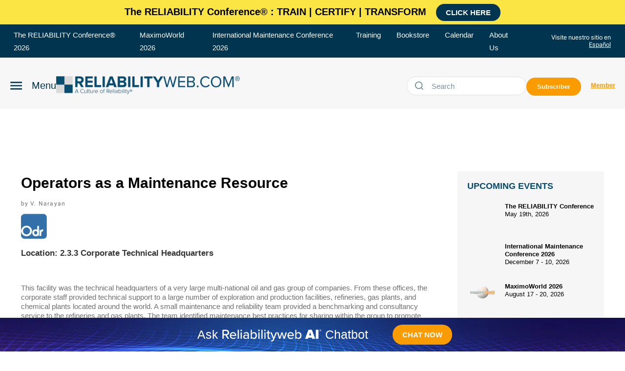

--- FILE ---
content_type: text/html; charset=utf-8
request_url: https://www.google.com/recaptcha/api2/aframe
body_size: 249
content:
<!DOCTYPE HTML><html><head><meta http-equiv="content-type" content="text/html; charset=UTF-8"></head><body><script nonce="i25BsfCU5Uk5QJYnxDgktQ">/** Anti-fraud and anti-abuse applications only. See google.com/recaptcha */ try{var clients={'sodar':'https://pagead2.googlesyndication.com/pagead/sodar?'};window.addEventListener("message",function(a){try{if(a.source===window.parent){var b=JSON.parse(a.data);var c=clients[b['id']];if(c){var d=document.createElement('img');d.src=c+b['params']+'&rc='+(localStorage.getItem("rc::a")?sessionStorage.getItem("rc::b"):"");window.document.body.appendChild(d);sessionStorage.setItem("rc::e",parseInt(sessionStorage.getItem("rc::e")||0)+1);localStorage.setItem("rc::h",'1767221321255');}}}catch(b){}});window.parent.postMessage("_grecaptcha_ready", "*");}catch(b){}</script></body></html>